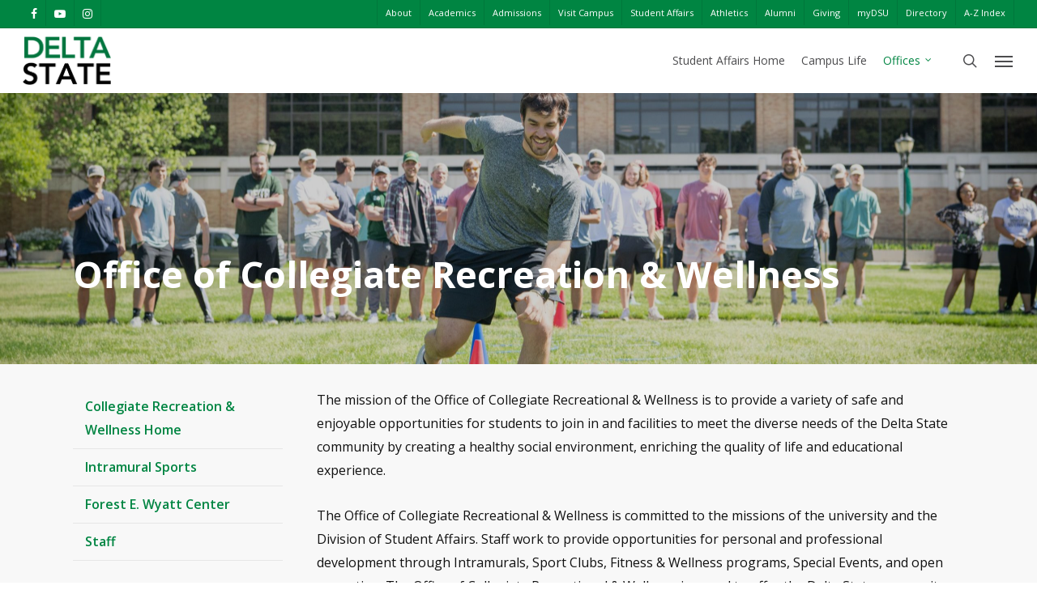

--- FILE ---
content_type: text/html; charset=UTF-8
request_url: https://www.deltastate.edu/students/recreation-wellness/
body_size: 15289
content:
<!doctype html>
<html lang="en-US" class="no-js">
<head>

<!-- 
Start of global snippet: Please do not remove
Place this snippet between the <head> and </head> tags on every page of your site.
-->
<!-- Global site tag (gtag.js) - Google Marketing Platform -->
<script async src="https://www.googletagmanager.com/gtag/js?id=DC-10164753"></script>
<script>
  window.dataLayer = window.dataLayer || [];
  function gtag(){dataLayer.push(arguments);}
  gtag('js', new Date());

  gtag('config', 'DC-10164753');
</script>
<!-- End of global snippet: Please do not remove -->

<!-- Google Tag Manager -->
<script>(function(w,d,s,l,i){w[l]=w[l]||[];w[l].push({'gtm.start':
new Date().getTime(),event:'gtm.js'});var f=d.getElementsByTagName(s)[0],
j=d.createElement(s),dl=l!='dataLayer'?'&l='+l:'';j.async=true;j.src=
'https://www.googletagmanager.com/gtm.js?id='+i+dl;f.parentNode.insertBefore(j,f);
})(window,document,'script','dataLayer','GTM-N673J7W');</script>
<!-- End Google Tag Manager -->

	<meta charset="UTF-8">
	<meta name="viewport" content="width=device-width, initial-scale=1, maximum-scale=1, user-scalable=0" /><link rel="shortcut icon" href="https://www.deltastate.edu/students/wp-content/uploads/sites/34/2025/06/Delta-State-Favicon.png" /><meta name='robots' content='index, follow, max-image-preview:large, max-snippet:-1, max-video-preview:-1' />

	<!-- This site is optimized with the Yoast SEO Premium plugin v26.8 (Yoast SEO v26.8) - https://yoast.com/product/yoast-seo-premium-wordpress/ -->
	<title>Office of Collegiate Recreation &amp; Wellness - Student Affairs</title>
	<link rel="canonical" href="https://www.deltastate.edu/students/recreation-wellness/" />
	<meta property="og:locale" content="en_US" />
	<meta property="og:type" content="article" />
	<meta property="og:title" content="Office of Collegiate Recreation &amp; Wellness" />
	<meta property="og:url" content="https://www.deltastate.edu/students/recreation-wellness/" />
	<meta property="og:site_name" content="Student Affairs" />
	<meta property="article:modified_time" content="2024-10-22T19:50:38+00:00" />
	<meta name="twitter:card" content="summary_large_image" />
	<script type="application/ld+json" class="yoast-schema-graph">{"@context":"https://schema.org","@graph":[{"@type":"WebPage","@id":"https://www.deltastate.edu/students/recreation-wellness/","url":"https://www.deltastate.edu/students/recreation-wellness/","name":"Office of Collegiate Recreation & Wellness - Student Affairs","isPartOf":{"@id":"https://www.deltastate.edu/students/#website"},"datePublished":"2022-05-17T13:57:19+00:00","dateModified":"2024-10-22T19:50:38+00:00","breadcrumb":{"@id":"https://www.deltastate.edu/students/recreation-wellness/#breadcrumb"},"inLanguage":"en-US","potentialAction":[{"@type":"ReadAction","target":["https://www.deltastate.edu/students/recreation-wellness/"]}]},{"@type":"BreadcrumbList","@id":"https://www.deltastate.edu/students/recreation-wellness/#breadcrumb","itemListElement":[{"@type":"ListItem","position":1,"name":"Home","item":"https://www.deltastate.edu/students/"},{"@type":"ListItem","position":2,"name":"Office of Collegiate Recreation &#038; Wellness"}]},{"@type":"WebSite","@id":"https://www.deltastate.edu/students/#website","url":"https://www.deltastate.edu/students/","name":"Student Affairs","description":"Just another Delta State University Sites site","potentialAction":[{"@type":"SearchAction","target":{"@type":"EntryPoint","urlTemplate":"https://www.deltastate.edu/students/?s={search_term_string}"},"query-input":{"@type":"PropertyValueSpecification","valueRequired":true,"valueName":"search_term_string"}}],"inLanguage":"en-US"}]}</script>
	<!-- / Yoast SEO Premium plugin. -->


<link rel='dns-prefetch' href='//fonts.googleapis.com' />
<link rel="alternate" type="application/rss+xml" title="Student Affairs &raquo; Feed" href="https://www.deltastate.edu/students/feed/" />
<link rel="alternate" title="oEmbed (JSON)" type="application/json+oembed" href="https://www.deltastate.edu/students/wp-json/oembed/1.0/embed?url=https%3A%2F%2Fwww.deltastate.edu%2Fstudents%2Frecreation-wellness%2F" />
<link rel="alternate" title="oEmbed (XML)" type="text/xml+oembed" href="https://www.deltastate.edu/students/wp-json/oembed/1.0/embed?url=https%3A%2F%2Fwww.deltastate.edu%2Fstudents%2Frecreation-wellness%2F&#038;format=xml" />
<style id='wp-img-auto-sizes-contain-inline-css' type='text/css'>
img:is([sizes=auto i],[sizes^="auto," i]){contain-intrinsic-size:3000px 1500px}
/*# sourceURL=wp-img-auto-sizes-contain-inline-css */
</style>
<style id='wp-emoji-styles-inline-css' type='text/css'>

	img.wp-smiley, img.emoji {
		display: inline !important;
		border: none !important;
		box-shadow: none !important;
		height: 1em !important;
		width: 1em !important;
		margin: 0 0.07em !important;
		vertical-align: -0.1em !important;
		background: none !important;
		padding: 0 !important;
	}
/*# sourceURL=wp-emoji-styles-inline-css */
</style>
<style id='wp-block-library-inline-css' type='text/css'>
:root{--wp-block-synced-color:#7a00df;--wp-block-synced-color--rgb:122,0,223;--wp-bound-block-color:var(--wp-block-synced-color);--wp-editor-canvas-background:#ddd;--wp-admin-theme-color:#007cba;--wp-admin-theme-color--rgb:0,124,186;--wp-admin-theme-color-darker-10:#006ba1;--wp-admin-theme-color-darker-10--rgb:0,107,160.5;--wp-admin-theme-color-darker-20:#005a87;--wp-admin-theme-color-darker-20--rgb:0,90,135;--wp-admin-border-width-focus:2px}@media (min-resolution:192dpi){:root{--wp-admin-border-width-focus:1.5px}}.wp-element-button{cursor:pointer}:root .has-very-light-gray-background-color{background-color:#eee}:root .has-very-dark-gray-background-color{background-color:#313131}:root .has-very-light-gray-color{color:#eee}:root .has-very-dark-gray-color{color:#313131}:root .has-vivid-green-cyan-to-vivid-cyan-blue-gradient-background{background:linear-gradient(135deg,#00d084,#0693e3)}:root .has-purple-crush-gradient-background{background:linear-gradient(135deg,#34e2e4,#4721fb 50%,#ab1dfe)}:root .has-hazy-dawn-gradient-background{background:linear-gradient(135deg,#faaca8,#dad0ec)}:root .has-subdued-olive-gradient-background{background:linear-gradient(135deg,#fafae1,#67a671)}:root .has-atomic-cream-gradient-background{background:linear-gradient(135deg,#fdd79a,#004a59)}:root .has-nightshade-gradient-background{background:linear-gradient(135deg,#330968,#31cdcf)}:root .has-midnight-gradient-background{background:linear-gradient(135deg,#020381,#2874fc)}:root{--wp--preset--font-size--normal:16px;--wp--preset--font-size--huge:42px}.has-regular-font-size{font-size:1em}.has-larger-font-size{font-size:2.625em}.has-normal-font-size{font-size:var(--wp--preset--font-size--normal)}.has-huge-font-size{font-size:var(--wp--preset--font-size--huge)}.has-text-align-center{text-align:center}.has-text-align-left{text-align:left}.has-text-align-right{text-align:right}.has-fit-text{white-space:nowrap!important}#end-resizable-editor-section{display:none}.aligncenter{clear:both}.items-justified-left{justify-content:flex-start}.items-justified-center{justify-content:center}.items-justified-right{justify-content:flex-end}.items-justified-space-between{justify-content:space-between}.screen-reader-text{border:0;clip-path:inset(50%);height:1px;margin:-1px;overflow:hidden;padding:0;position:absolute;width:1px;word-wrap:normal!important}.screen-reader-text:focus{background-color:#ddd;clip-path:none;color:#444;display:block;font-size:1em;height:auto;left:5px;line-height:normal;padding:15px 23px 14px;text-decoration:none;top:5px;width:auto;z-index:100000}html :where(.has-border-color){border-style:solid}html :where([style*=border-top-color]){border-top-style:solid}html :where([style*=border-right-color]){border-right-style:solid}html :where([style*=border-bottom-color]){border-bottom-style:solid}html :where([style*=border-left-color]){border-left-style:solid}html :where([style*=border-width]){border-style:solid}html :where([style*=border-top-width]){border-top-style:solid}html :where([style*=border-right-width]){border-right-style:solid}html :where([style*=border-bottom-width]){border-bottom-style:solid}html :where([style*=border-left-width]){border-left-style:solid}html :where(img[class*=wp-image-]){height:auto;max-width:100%}:where(figure){margin:0 0 1em}html :where(.is-position-sticky){--wp-admin--admin-bar--position-offset:var(--wp-admin--admin-bar--height,0px)}@media screen and (max-width:600px){html :where(.is-position-sticky){--wp-admin--admin-bar--position-offset:0px}}

/*# sourceURL=wp-block-library-inline-css */
</style><style id='global-styles-inline-css' type='text/css'>
:root{--wp--preset--aspect-ratio--square: 1;--wp--preset--aspect-ratio--4-3: 4/3;--wp--preset--aspect-ratio--3-4: 3/4;--wp--preset--aspect-ratio--3-2: 3/2;--wp--preset--aspect-ratio--2-3: 2/3;--wp--preset--aspect-ratio--16-9: 16/9;--wp--preset--aspect-ratio--9-16: 9/16;--wp--preset--color--black: #000000;--wp--preset--color--cyan-bluish-gray: #abb8c3;--wp--preset--color--white: #ffffff;--wp--preset--color--pale-pink: #f78da7;--wp--preset--color--vivid-red: #cf2e2e;--wp--preset--color--luminous-vivid-orange: #ff6900;--wp--preset--color--luminous-vivid-amber: #fcb900;--wp--preset--color--light-green-cyan: #7bdcb5;--wp--preset--color--vivid-green-cyan: #00d084;--wp--preset--color--pale-cyan-blue: #8ed1fc;--wp--preset--color--vivid-cyan-blue: #0693e3;--wp--preset--color--vivid-purple: #9b51e0;--wp--preset--gradient--vivid-cyan-blue-to-vivid-purple: linear-gradient(135deg,rgb(6,147,227) 0%,rgb(155,81,224) 100%);--wp--preset--gradient--light-green-cyan-to-vivid-green-cyan: linear-gradient(135deg,rgb(122,220,180) 0%,rgb(0,208,130) 100%);--wp--preset--gradient--luminous-vivid-amber-to-luminous-vivid-orange: linear-gradient(135deg,rgb(252,185,0) 0%,rgb(255,105,0) 100%);--wp--preset--gradient--luminous-vivid-orange-to-vivid-red: linear-gradient(135deg,rgb(255,105,0) 0%,rgb(207,46,46) 100%);--wp--preset--gradient--very-light-gray-to-cyan-bluish-gray: linear-gradient(135deg,rgb(238,238,238) 0%,rgb(169,184,195) 100%);--wp--preset--gradient--cool-to-warm-spectrum: linear-gradient(135deg,rgb(74,234,220) 0%,rgb(151,120,209) 20%,rgb(207,42,186) 40%,rgb(238,44,130) 60%,rgb(251,105,98) 80%,rgb(254,248,76) 100%);--wp--preset--gradient--blush-light-purple: linear-gradient(135deg,rgb(255,206,236) 0%,rgb(152,150,240) 100%);--wp--preset--gradient--blush-bordeaux: linear-gradient(135deg,rgb(254,205,165) 0%,rgb(254,45,45) 50%,rgb(107,0,62) 100%);--wp--preset--gradient--luminous-dusk: linear-gradient(135deg,rgb(255,203,112) 0%,rgb(199,81,192) 50%,rgb(65,88,208) 100%);--wp--preset--gradient--pale-ocean: linear-gradient(135deg,rgb(255,245,203) 0%,rgb(182,227,212) 50%,rgb(51,167,181) 100%);--wp--preset--gradient--electric-grass: linear-gradient(135deg,rgb(202,248,128) 0%,rgb(113,206,126) 100%);--wp--preset--gradient--midnight: linear-gradient(135deg,rgb(2,3,129) 0%,rgb(40,116,252) 100%);--wp--preset--font-size--small: 13px;--wp--preset--font-size--medium: 20px;--wp--preset--font-size--large: 36px;--wp--preset--font-size--x-large: 42px;--wp--preset--spacing--20: 0.44rem;--wp--preset--spacing--30: 0.67rem;--wp--preset--spacing--40: 1rem;--wp--preset--spacing--50: 1.5rem;--wp--preset--spacing--60: 2.25rem;--wp--preset--spacing--70: 3.38rem;--wp--preset--spacing--80: 5.06rem;--wp--preset--shadow--natural: 6px 6px 9px rgba(0, 0, 0, 0.2);--wp--preset--shadow--deep: 12px 12px 50px rgba(0, 0, 0, 0.4);--wp--preset--shadow--sharp: 6px 6px 0px rgba(0, 0, 0, 0.2);--wp--preset--shadow--outlined: 6px 6px 0px -3px rgb(255, 255, 255), 6px 6px rgb(0, 0, 0);--wp--preset--shadow--crisp: 6px 6px 0px rgb(0, 0, 0);}:where(.is-layout-flex){gap: 0.5em;}:where(.is-layout-grid){gap: 0.5em;}body .is-layout-flex{display: flex;}.is-layout-flex{flex-wrap: wrap;align-items: center;}.is-layout-flex > :is(*, div){margin: 0;}body .is-layout-grid{display: grid;}.is-layout-grid > :is(*, div){margin: 0;}:where(.wp-block-columns.is-layout-flex){gap: 2em;}:where(.wp-block-columns.is-layout-grid){gap: 2em;}:where(.wp-block-post-template.is-layout-flex){gap: 1.25em;}:where(.wp-block-post-template.is-layout-grid){gap: 1.25em;}.has-black-color{color: var(--wp--preset--color--black) !important;}.has-cyan-bluish-gray-color{color: var(--wp--preset--color--cyan-bluish-gray) !important;}.has-white-color{color: var(--wp--preset--color--white) !important;}.has-pale-pink-color{color: var(--wp--preset--color--pale-pink) !important;}.has-vivid-red-color{color: var(--wp--preset--color--vivid-red) !important;}.has-luminous-vivid-orange-color{color: var(--wp--preset--color--luminous-vivid-orange) !important;}.has-luminous-vivid-amber-color{color: var(--wp--preset--color--luminous-vivid-amber) !important;}.has-light-green-cyan-color{color: var(--wp--preset--color--light-green-cyan) !important;}.has-vivid-green-cyan-color{color: var(--wp--preset--color--vivid-green-cyan) !important;}.has-pale-cyan-blue-color{color: var(--wp--preset--color--pale-cyan-blue) !important;}.has-vivid-cyan-blue-color{color: var(--wp--preset--color--vivid-cyan-blue) !important;}.has-vivid-purple-color{color: var(--wp--preset--color--vivid-purple) !important;}.has-black-background-color{background-color: var(--wp--preset--color--black) !important;}.has-cyan-bluish-gray-background-color{background-color: var(--wp--preset--color--cyan-bluish-gray) !important;}.has-white-background-color{background-color: var(--wp--preset--color--white) !important;}.has-pale-pink-background-color{background-color: var(--wp--preset--color--pale-pink) !important;}.has-vivid-red-background-color{background-color: var(--wp--preset--color--vivid-red) !important;}.has-luminous-vivid-orange-background-color{background-color: var(--wp--preset--color--luminous-vivid-orange) !important;}.has-luminous-vivid-amber-background-color{background-color: var(--wp--preset--color--luminous-vivid-amber) !important;}.has-light-green-cyan-background-color{background-color: var(--wp--preset--color--light-green-cyan) !important;}.has-vivid-green-cyan-background-color{background-color: var(--wp--preset--color--vivid-green-cyan) !important;}.has-pale-cyan-blue-background-color{background-color: var(--wp--preset--color--pale-cyan-blue) !important;}.has-vivid-cyan-blue-background-color{background-color: var(--wp--preset--color--vivid-cyan-blue) !important;}.has-vivid-purple-background-color{background-color: var(--wp--preset--color--vivid-purple) !important;}.has-black-border-color{border-color: var(--wp--preset--color--black) !important;}.has-cyan-bluish-gray-border-color{border-color: var(--wp--preset--color--cyan-bluish-gray) !important;}.has-white-border-color{border-color: var(--wp--preset--color--white) !important;}.has-pale-pink-border-color{border-color: var(--wp--preset--color--pale-pink) !important;}.has-vivid-red-border-color{border-color: var(--wp--preset--color--vivid-red) !important;}.has-luminous-vivid-orange-border-color{border-color: var(--wp--preset--color--luminous-vivid-orange) !important;}.has-luminous-vivid-amber-border-color{border-color: var(--wp--preset--color--luminous-vivid-amber) !important;}.has-light-green-cyan-border-color{border-color: var(--wp--preset--color--light-green-cyan) !important;}.has-vivid-green-cyan-border-color{border-color: var(--wp--preset--color--vivid-green-cyan) !important;}.has-pale-cyan-blue-border-color{border-color: var(--wp--preset--color--pale-cyan-blue) !important;}.has-vivid-cyan-blue-border-color{border-color: var(--wp--preset--color--vivid-cyan-blue) !important;}.has-vivid-purple-border-color{border-color: var(--wp--preset--color--vivid-purple) !important;}.has-vivid-cyan-blue-to-vivid-purple-gradient-background{background: var(--wp--preset--gradient--vivid-cyan-blue-to-vivid-purple) !important;}.has-light-green-cyan-to-vivid-green-cyan-gradient-background{background: var(--wp--preset--gradient--light-green-cyan-to-vivid-green-cyan) !important;}.has-luminous-vivid-amber-to-luminous-vivid-orange-gradient-background{background: var(--wp--preset--gradient--luminous-vivid-amber-to-luminous-vivid-orange) !important;}.has-luminous-vivid-orange-to-vivid-red-gradient-background{background: var(--wp--preset--gradient--luminous-vivid-orange-to-vivid-red) !important;}.has-very-light-gray-to-cyan-bluish-gray-gradient-background{background: var(--wp--preset--gradient--very-light-gray-to-cyan-bluish-gray) !important;}.has-cool-to-warm-spectrum-gradient-background{background: var(--wp--preset--gradient--cool-to-warm-spectrum) !important;}.has-blush-light-purple-gradient-background{background: var(--wp--preset--gradient--blush-light-purple) !important;}.has-blush-bordeaux-gradient-background{background: var(--wp--preset--gradient--blush-bordeaux) !important;}.has-luminous-dusk-gradient-background{background: var(--wp--preset--gradient--luminous-dusk) !important;}.has-pale-ocean-gradient-background{background: var(--wp--preset--gradient--pale-ocean) !important;}.has-electric-grass-gradient-background{background: var(--wp--preset--gradient--electric-grass) !important;}.has-midnight-gradient-background{background: var(--wp--preset--gradient--midnight) !important;}.has-small-font-size{font-size: var(--wp--preset--font-size--small) !important;}.has-medium-font-size{font-size: var(--wp--preset--font-size--medium) !important;}.has-large-font-size{font-size: var(--wp--preset--font-size--large) !important;}.has-x-large-font-size{font-size: var(--wp--preset--font-size--x-large) !important;}
/*# sourceURL=global-styles-inline-css */
</style>

<style id='classic-theme-styles-inline-css' type='text/css'>
/*! This file is auto-generated */
.wp-block-button__link{color:#fff;background-color:#32373c;border-radius:9999px;box-shadow:none;text-decoration:none;padding:calc(.667em + 2px) calc(1.333em + 2px);font-size:1.125em}.wp-block-file__button{background:#32373c;color:#fff;text-decoration:none}
/*# sourceURL=/wp-includes/css/classic-themes.min.css */
</style>
<link rel='stylesheet' id='nectar-slider-css' href='https://www.deltastate.edu/students/wp-content/plugins/salient-nectar-slider/css/nectar-slider.css?ver=1.7' type='text/css' media='all' />
<link rel='stylesheet' id='salient-social-css' href='https://www.deltastate.edu/students/wp-content/plugins/salient-social/css/style.css?ver=1.2' type='text/css' media='all' />
<style id='salient-social-inline-css' type='text/css'>

  .sharing-default-minimal .nectar-love.loved,
  body .nectar-social[data-color-override="override"].fixed > a:before, 
  body .nectar-social[data-color-override="override"].fixed .nectar-social-inner a,
  .sharing-default-minimal .nectar-social[data-color-override="override"] .nectar-social-inner a:hover {
    background-color: #008542;
  }
  .nectar-social.hover .nectar-love.loved,
  .nectar-social.hover > .nectar-love-button a:hover,
  .nectar-social[data-color-override="override"].hover > div a:hover,
  #single-below-header .nectar-social[data-color-override="override"].hover > div a:hover,
  .nectar-social[data-color-override="override"].hover .share-btn:hover,
  .sharing-default-minimal .nectar-social[data-color-override="override"] .nectar-social-inner a {
    border-color: #008542;
  }
  #single-below-header .nectar-social.hover .nectar-love.loved i,
  #single-below-header .nectar-social.hover[data-color-override="override"] a:hover,
  #single-below-header .nectar-social.hover[data-color-override="override"] a:hover i,
  #single-below-header .nectar-social.hover .nectar-love-button a:hover i,
  .nectar-love:hover i,
  .hover .nectar-love:hover .total_loves,
  .nectar-love.loved i,
  .nectar-social.hover .nectar-love.loved .total_loves,
  .nectar-social.hover .share-btn:hover, 
  .nectar-social[data-color-override="override"].hover .nectar-social-inner a:hover,
  .nectar-social[data-color-override="override"].hover > div:hover span,
  .sharing-default-minimal .nectar-social[data-color-override="override"] .nectar-social-inner a:not(:hover) i,
  .sharing-default-minimal .nectar-social[data-color-override="override"] .nectar-social-inner a:not(:hover) {
    color: #008542;
  }
/*# sourceURL=salient-social-inline-css */
</style>
<link rel='stylesheet' id='font-awesome-css' href='https://www.deltastate.edu/students/wp-content/themes/Salient%2013%20-%20General%20Pages%20Child/css/font-awesome-legacy.min.css?ver=4.7.1' type='text/css' media='all' />
<link rel='stylesheet' id='salient-grid-system-css' href='https://www.deltastate.edu/students/wp-content/themes/Salient%2013%20-%20General%20Pages%20Child/css/grid-system.css?ver=13.0.5' type='text/css' media='all' />
<link rel='stylesheet' id='main-styles-css' href='https://www.deltastate.edu/students/wp-content/themes/Salient%2013%20-%20General%20Pages%20Child/css/style.css?ver=13.0.5' type='text/css' media='all' />
<link rel='stylesheet' id='nectar-header-secondary-nav-css' href='https://www.deltastate.edu/students/wp-content/themes/Salient%2013%20-%20General%20Pages%20Child/css/header/header-secondary-nav.css?ver=13.0.5' type='text/css' media='all' />
<link rel='stylesheet' id='nectar_default_font_open_sans-css' href='https://fonts.googleapis.com/css?family=Open+Sans%3A300%2C400%2C600%2C700&#038;subset=latin%2Clatin-ext' type='text/css' media='all' />
<link rel='stylesheet' id='responsive-css' href='https://www.deltastate.edu/students/wp-content/themes/Salient%2013%20-%20General%20Pages%20Child/css/responsive.css?ver=13.0.5' type='text/css' media='all' />
<link rel='stylesheet' id='skin-original-css' href='https://www.deltastate.edu/students/wp-content/themes/Salient%2013%20-%20General%20Pages%20Child/css/skin-original.css?ver=13.0.5' type='text/css' media='all' />
<link rel='stylesheet' id='salient-wp-menu-dynamic-css' href='https://www.deltastate.edu/students/wp-content/uploads/sites/34/salient/menu-dynamic.css?ver=68282' type='text/css' media='all' />
<link rel='stylesheet' id='wp-pagenavi-css' href='https://www.deltastate.edu/students/wp-content/plugins/wp-pagenavi/pagenavi-css.css?ver=2.70' type='text/css' media='all' />
<link rel='stylesheet' id='js_composer_front-css' href='https://www.deltastate.edu/students/wp-content/plugins/js_composer_salient/assets/css/js_composer.min.css?ver=6.6.0' type='text/css' media='all' />
<link rel='stylesheet' id='dynamic-css-css' href='https://www.deltastate.edu/students/wp-content/themes/Salient%2013%20-%20General%20Pages%20Child/css/salient-dynamic-styles-multi-id-34.css?ver=58663' type='text/css' media='all' />
<style id='dynamic-css-inline-css' type='text/css'>
@media only screen and (min-width:1000px){body #ajax-content-wrap.no-scroll{min-height:calc(100vh - 114px);height:calc(100vh - 114px)!important;}}@media only screen and (min-width:1000px){#page-header-wrap.fullscreen-header,#page-header-wrap.fullscreen-header #page-header-bg,html:not(.nectar-box-roll-loaded) .nectar-box-roll > #page-header-bg.fullscreen-header,.nectar_fullscreen_zoom_recent_projects,#nectar_fullscreen_rows:not(.afterLoaded) > div{height:calc(100vh - 113px);}.wpb_row.vc_row-o-full-height.top-level,.wpb_row.vc_row-o-full-height.top-level > .col.span_12{min-height:calc(100vh - 113px);}html:not(.nectar-box-roll-loaded) .nectar-box-roll > #page-header-bg.fullscreen-header{top:114px;}.nectar-slider-wrap[data-fullscreen="true"]:not(.loaded),.nectar-slider-wrap[data-fullscreen="true"]:not(.loaded) .swiper-container{height:calc(100vh - 112px)!important;}.admin-bar .nectar-slider-wrap[data-fullscreen="true"]:not(.loaded),.admin-bar .nectar-slider-wrap[data-fullscreen="true"]:not(.loaded) .swiper-container{height:calc(100vh - 112px - 32px)!important;}}.screen-reader-text,.nectar-skip-to-content:not(:focus){border:0;clip:rect(1px,1px,1px,1px);clip-path:inset(50%);height:1px;margin:-1px;overflow:hidden;padding:0;position:absolute!important;width:1px;word-wrap:normal!important;}
.swiper-slide .slide-bg-wrap .slide-bg-overlay {
    opacity: 0.2;
}

.swiper-slide .content h1 {
    font-weight: 700;
}

#call-to-action span {
    font-size: 34px;
}

.open-quote {
    color: #d8d8d8 !important;
}
.nectar_single_testimonial[data-style="bold"] p {
    font-size: 30px;
    line-height: initial;
}

body .testimonial_slider blockquote span, .nectar_single_testimonial span {
    font-weight: 400;
}

body .testimonial_slider blockquote span, .nectar_single_testimonial span {
    font-weight: 400;
}

.link_text, table a, p a, ul li a, h1 a, h2 a, h3 a, h4 a, h5 a, h6 a {
    text-decoration: underline;
}

.nectar-cta, .link_text, ul .wpb_tabs_nav li, .page-submenu li a, .tabbed ul li a, #social a, .widget_nav_menu ul li a, h1 a:hover, h2 a:hover, h3 a:hover, h4 a:hover, h5 a:hover, h6 a:hover, table a:hover, p a:hover, li a:hover, ul a:hover {
    text-decoration: none;
}

.swiper-slide .button a:hover {
    background-color: #ffffff !important;
    color: #008542;
    opacity: 1;
}

.icon-3x[class^="icon-"].accent-color:not(.alt-style) {
    text-decoration: none;
    margin-bottom: 0;
}

.nectar-button:hover, .full-width-section .light .nectar-button:hover, .nectar-button[data-color-override="false"].regular-button:hover {
    opacity: 1;
    background-color: #333F48 !important;
}

body:not([data-button-style*="shadow"]) .swiper-slide .button a:after {
    background-color: #ffffff;
}

p span a {
    text-decoration: none;
}

.nectar-button[data-color-override="false"].regular-button a:hover {
    color: #111111;
}

#sidebar .widget_nav_menu li a {
    padding-left: 15px !important;
    font-weight: 600;
}

#sidebar .widget_nav_menu ul li a:hover {
    background-color: #008040;
    color: #ffffff;
    padding-left: 15px;
}

.toggle h3 a {
    text-decoration: none;
}

.toggle h3 a:hover {
    background-color: #333F48;
    color: #ffffff;
}
/*# sourceURL=dynamic-css-inline-css */
</style>
<link rel='stylesheet' id='redux-google-fonts-salient_redux-css' href='https://fonts.googleapis.com/css?family=Open+Sans%3A600&#038;ver=1748983582' type='text/css' media='all' />
<script type="text/javascript" src="https://www.deltastate.edu/students/wp-includes/js/jquery/jquery.min.js?ver=3.7.1" id="jquery-core-js"></script>
<script type="text/javascript" src="https://www.deltastate.edu/students/wp-includes/js/jquery/jquery-migrate.min.js?ver=3.4.1" id="jquery-migrate-js"></script>
<script type="text/javascript" src="https://www.deltastate.edu/students/wp-content/plugins/gravity-forms-reset-button/gravity-forms-reset-button.js?ver=1.0" id="_gf_add_reset-js"></script>
<link rel="https://api.w.org/" href="https://www.deltastate.edu/students/wp-json/" /><link rel="alternate" title="JSON" type="application/json" href="https://www.deltastate.edu/students/wp-json/wp/v2/pages/10059" /><link rel="EditURI" type="application/rsd+xml" title="RSD" href="https://www.deltastate.edu/students/xmlrpc.php?rsd" />
<link rel='shortlink' href='https://www.deltastate.edu/students/?p=10059' />
<script type="text/javascript"> var root = document.getElementsByTagName( "html" )[0]; root.setAttribute( "class", "js" ); </script><script type="text/javascript">
	var gaJsHost = (("https:" == document.location.protocol) ? "https://ssl." : "http://www.");
	document.write(unescape("%3Cscript src='" + gaJsHost + "google-analytics.com/ga.js' type='text/javascript'%3E%3C/script%3E"));
</script>
<script type="text/javascript">
	var pageTracker = _gat._getTracker("UA-2202474-1");
	pageTracker._initData();
	pageTracker._trackPageview();
</script><meta name="generator" content="Powered by WPBakery Page Builder - drag and drop page builder for WordPress."/>
<noscript><style> .wpb_animate_when_almost_visible { opacity: 1; }</style></noscript>

<link rel='stylesheet' id='magnific-css' href='https://www.deltastate.edu/students/wp-content/themes/Salient%2013%20-%20General%20Pages%20Child/css/plugins/magnific.css?ver=8.6.0' type='text/css' media='all' />
<link rel='stylesheet' id='nectar-ocm-core-css' href='https://www.deltastate.edu/students/wp-content/themes/Salient%2013%20-%20General%20Pages%20Child/css/off-canvas/core.css?ver=13.0.5' type='text/css' media='all' />
</head><body class="wp-singular page-template page-template-page-left-sidebar page-template-page-left-sidebar-php page page-id-10059 page-parent wp-theme-Salient13-GeneralPagesChild original wpb-js-composer js-comp-ver-6.6.0 vc_responsive" data-footer-reveal="false" data-footer-reveal-shadow="none" data-header-format="default" data-body-border="off" data-boxed-style="" data-header-breakpoint="1000" data-dropdown-style="minimal" data-cae="linear" data-cad="650" data-megamenu-width="contained" data-aie="none" data-ls="magnific" data-apte="standard" data-hhun="0" data-fancy-form-rcs="default" data-form-style="default" data-form-submit="regular" data-is="minimal" data-button-style="default" data-user-account-button="false" data-flex-cols="true" data-col-gap="default" data-header-inherit-rc="false" data-header-search="true" data-animated-anchors="true" data-ajax-transitions="false" data-full-width-header="true" data-slide-out-widget-area="true" data-slide-out-widget-area-style="slide-out-from-right" data-user-set-ocm="1" data-loading-animation="none" data-bg-header="true" data-responsive="1" data-ext-responsive="true" data-ext-padding="90" data-header-resize="0" data-header-color="custom" data-transparent-header="false" data-cart="false" data-remove-m-parallax="" data-remove-m-video-bgs="" data-m-animate="0" data-force-header-trans-color="light" data-smooth-scrolling="0" data-permanent-transparent="false" >
	
	<script type="text/javascript">
	 (function(window, document) {

		 if(navigator.userAgent.match(/(Android|iPod|iPhone|iPad|BlackBerry|IEMobile|Opera Mini)/)) {
			 document.body.className += " using-mobile-browser ";
		 }

		 if( !("ontouchstart" in window) ) {

			 var body = document.querySelector("body");
			 var winW = window.innerWidth;
			 var bodyW = body.clientWidth;

			 if (winW > bodyW + 4) {
				 body.setAttribute("style", "--scroll-bar-w: " + (winW - bodyW - 4) + "px");
			 } else {
				 body.setAttribute("style", "--scroll-bar-w: 0px");
			 }
		 }

	 })(window, document);
   </script><a href="#ajax-content-wrap" class="nectar-skip-to-content">Skip to main content</a>	
	<div id="header-space"  data-header-mobile-fixed='1'></div> 
	
		<div id="header-outer" data-has-menu="true" data-has-buttons="yes" data-header-button_style="default" data-using-pr-menu="false" data-mobile-fixed="1" data-ptnm="1" data-lhe="default" data-user-set-bg="#ffffff" data-format="default" data-permanent-transparent="false" data-megamenu-rt="0" data-remove-fixed="0" data-header-resize="0" data-cart="false" data-transparency-option="0" data-box-shadow="large" data-shrink-num="6" data-using-secondary="1" data-using-logo="1" data-logo-height="60" data-m-logo-height="50" data-padding="10" data-full-width="true" data-condense="false" >
			
	<div id="header-secondary-outer" class="default" data-mobile="default" data-remove-fixed="0" data-lhe="default" data-secondary-text="false" data-full-width="true" data-mobile-fixed="1" data-permanent-transparent="false" >
		<div class="container">
			<nav>
				<ul id="social"><li><a target="_blank" href="https://www.facebook.com/deltastateuniversity"><span class="screen-reader-text">facebook</span><i class="fa fa-facebook" aria-hidden="true"></i> </a></li><li><a target="_blank" href="https://www.youtube.com/user/dsucommark"><span class="screen-reader-text">youtube</span><i class="fa fa-youtube-play" aria-hidden="true"></i> </a></li><li><a target="_blank" href="https://instagram.com/deltastateuniversity/"><span class="screen-reader-text">instagram</span><i class="fa fa-instagram" aria-hidden="true"></i> </a></li></ul>					<ul class="sf-menu">
						<li id="menu-item-16" class="menu-item menu-item-type-custom menu-item-object-custom nectar-regular-menu-item menu-item-16"><a href="https://www.deltastate.edu/about-dsu/"><span class="menu-title-text">About</span></a></li>
<li id="menu-item-17" class="menu-item menu-item-type-custom menu-item-object-custom nectar-regular-menu-item menu-item-17"><a href="https://www.deltastate.edu/academics/"><span class="menu-title-text">Academics</span></a></li>
<li id="menu-item-18" class="menu-item menu-item-type-custom menu-item-object-custom nectar-regular-menu-item menu-item-18"><a href="https://www.deltastate.edu/admissions/"><span class="menu-title-text">Admissions</span></a></li>
<li id="menu-item-4933" class="menu-item menu-item-type-custom menu-item-object-custom nectar-regular-menu-item menu-item-4933"><a href="https://www.deltastate.edu/admissions/visit-campus/"><span class="menu-title-text">Visit Campus</span></a></li>
<li id="menu-item-19" class="menu-item menu-item-type-custom menu-item-object-custom menu-item-home nectar-regular-menu-item menu-item-19"><a href="https://www.deltastate.edu/students/"><span class="menu-title-text">Student Affairs</span></a></li>
<li id="menu-item-20" class="menu-item menu-item-type-custom menu-item-object-custom nectar-regular-menu-item menu-item-20"><a target="_blank" href="https://www.gostatesmen.com"><span class="menu-title-text">Athletics</span></a></li>
<li id="menu-item-21" class="menu-item menu-item-type-custom menu-item-object-custom nectar-regular-menu-item menu-item-21"><a target="_blank" href="https://www.deltastate.edu/alumni/"><span class="menu-title-text">Alumni</span></a></li>
<li id="menu-item-4655" class="menu-item menu-item-type-custom menu-item-object-custom nectar-regular-menu-item menu-item-4655"><a target="_blank" href="https://www.deltastate.edu/giving/"><span class="menu-title-text">Giving</span></a></li>
<li id="menu-item-22" class="menu-item menu-item-type-custom menu-item-object-custom nectar-regular-menu-item menu-item-22"><a href="https://www.deltastate.edu/mydsu/"><span class="menu-title-text">myDSU</span></a></li>
<li id="menu-item-52" class="menu-item menu-item-type-custom menu-item-object-custom nectar-regular-menu-item menu-item-52"><a href="https://www.deltastate.edu/contacts/"><span class="menu-title-text">Directory</span></a></li>
<li id="menu-item-53" class="menu-item menu-item-type-custom menu-item-object-custom nectar-regular-menu-item menu-item-53"><a href="https://www.deltastate.edu/a-z-site-index/"><span class="menu-title-text">A-Z Index</span></a></li>
					</ul>
									
			</nav>
		</div>
	</div>
	

<div id="search-outer" class="nectar">
	<div id="search">
		<div class="container">
			 <div id="search-box">
				 <div class="inner-wrap">
					 <div class="col span_12">
						  <form role="search" action="https://www.deltastate.edu/students/" method="GET">
															<input type="text" name="s"  value="Start Typing..." aria-label="Search" data-placeholder="Start Typing..." />
							
						
												</form>
					</div><!--/span_12-->
				</div><!--/inner-wrap-->
			 </div><!--/search-box-->
			 <div id="close"><a href="#"><span class="screen-reader-text">Close Search</span>
				<span class="icon-salient-x" aria-hidden="true"></span>				 </a></div>
		 </div><!--/container-->
	</div><!--/search-->
</div><!--/search-outer-->

<header id="top">
	<div class="container">
		<div class="row">
			<div class="col span_3">
								<a id="logo" href="https://www.deltastate.edu" data-supplied-ml-starting-dark="false" data-supplied-ml-starting="false" data-supplied-ml="false" >
					<img class="stnd skip-lazy dark-version" width="887" height="490" alt="Student Affairs" src="https://www.deltastate.edu/students/wp-content/uploads/sites/34/2025/06/DSU-logo-mark-only.png"  />				</a>
							</div><!--/span_3-->

			<div class="col span_9 col_last">
									<a class="mobile-search" href="#searchbox"><span class="nectar-icon icon-salient-search" aria-hidden="true"></span><span class="screen-reader-text">search</span></a>
																		<div class="slide-out-widget-area-toggle mobile-icon slide-out-from-right" data-custom-color="false" data-icon-animation="simple-transform">
						<div> <a href="#sidewidgetarea" aria-label="Navigation Menu" aria-expanded="false" class="closed">
							<span class="screen-reader-text">Menu</span><span aria-hidden="true"> <i class="lines-button x2"> <i class="lines"></i> </i> </span>
						</a></div>
					</div>
				
									<nav>
													<ul class="sf-menu">
								<li id="menu-item-4154" class="menu-item menu-item-type-post_type menu-item-object-page menu-item-home nectar-regular-menu-item menu-item-4154"><a href="https://www.deltastate.edu/students/"><span class="menu-title-text">Student Affairs Home</span></a></li>
<li id="menu-item-15486" class="menu-item menu-item-type-custom menu-item-object-custom nectar-regular-menu-item menu-item-15486"><a href="https://www.deltastate.edu/campus-life/"><span class="menu-title-text">Campus Life</span></a></li>
<li id="menu-item-6606" class="menu-item menu-item-type-custom menu-item-object-custom current-menu-ancestor current-menu-parent menu-item-has-children nectar-regular-menu-item sf-with-ul menu-item-6606"><a href="#"><span class="menu-title-text">Offices</span><span class="sf-sub-indicator"><i class="fa fa-angle-down icon-in-menu" aria-hidden="true"></i></span></a>
<ul class="sub-menu">
	<li id="menu-item-10173" class="menu-item menu-item-type-post_type menu-item-object-page current-menu-item page_item page-item-10059 current_page_item nectar-regular-menu-item menu-item-10173"><a href="https://www.deltastate.edu/students/recreation-wellness/" aria-current="page"><span class="menu-title-text">Collegiate Recreation &#038; Wellness</span></a></li>
	<li id="menu-item-16084" class="menu-item menu-item-type-post_type menu-item-object-page nectar-regular-menu-item menu-item-16084"><a href="https://www.deltastate.edu/students/engagement-advocacy/"><span class="menu-title-text">Engagement and Advocacy</span></a></li>
	<li id="menu-item-15326" class="menu-item menu-item-type-custom menu-item-object-custom nectar-regular-menu-item menu-item-15326"><a href="https://www.deltastate.edu/financial-aid/"><span class="menu-title-text">Financial Aid</span></a></li>
	<li id="menu-item-10509" class="menu-item menu-item-type-post_type menu-item-object-page nectar-regular-menu-item menu-item-10509"><a href="https://www.deltastate.edu/students/health-counseling-services/"><span class="menu-title-text">Health and Counseling Services</span></a></li>
	<li id="menu-item-16112" class="menu-item menu-item-type-post_type menu-item-object-page nectar-regular-menu-item menu-item-16112"><a href="https://www.deltastate.edu/students/music-ensembles/"><span class="menu-title-text">Music Ensembles</span></a></li>
	<li id="menu-item-1407" class="menu-item menu-item-type-post_type menu-item-object-page nectar-regular-menu-item menu-item-1407"><a href="https://www.deltastate.edu/students/police/"><span class="menu-title-text">University Police Department</span></a></li>
</ul>
</li>
							</ul>
													<ul class="buttons sf-menu" data-user-set-ocm="1">

								<li id="search-btn"><div><a href="#searchbox"><span class="icon-salient-search" aria-hidden="true"></span><span class="screen-reader-text">search</span></a></div> </li><li class="slide-out-widget-area-toggle" data-icon-animation="simple-transform" data-custom-color="false"><div> <a href="#sidewidgetarea" aria-label="Navigation Menu" aria-expanded="false" class="closed"> <span class="screen-reader-text">Menu</span><span aria-hidden="true"> <i class="lines-button x2"> <i class="lines"></i> </i> </span> </a> </div></li>
							</ul>
						
					</nav>

					
				</div><!--/span_9-->

				
			</div><!--/row-->
					</div><!--/container-->
	</header>		
	</div>
		<div id="ajax-content-wrap">

<div class="container-wrap">

    <div class="container main-content">

		
		<div id="fws_697226fbdfd0d"  data-column-margin="default" data-midnight="dark"  class="wpb_row vc_row-fluid vc_row top-level full-width-ns  "  style="padding-top: 0px; padding-bottom: 0px; "><div class="row-bg-wrap" data-bg-animation="none" data-bg-overlay="false"><div class="inner-wrap"><div class="row-bg"  style=""></div></div></div><div class="row_col_wrap_12 col span_12 dark left">
	<div  class="vc_col-sm-12 wpb_column column_container vc_column_container col no-extra-padding inherit_tablet inherit_phone "  data-padding-pos="all" data-has-bg-color="false" data-bg-color="" data-bg-opacity="1" data-animation="" data-delay="0" >
		<div class="vc_column-inner" >
			<div class="wpb_wrapper">
				<style type="text/css">#nectar-slider-instance-1, #nectar-slider-instance-1 .swiper-container { min-height: 300px; } #nectar-slider-instance-1, #nectar-slider-instance-1 .swiper-container { height: calc( 420 * 100vw / 1600 ); } </style><div data-midnight="nectar-slider" class="parallax_slider_outer "><div  data-transition="slide" data-overall_style="classic" data-flexible-height="true" data-animate-in-effect="none" data-fullscreen="false" data-button-sizing="regular" data-button-styling="btn_with_count" data-autorotate="" data-parallax="true" data-parallax-disable-mobile="" data-caption-trans="fade_in_from_bottom" data-parallax-style="bg_only" data-bg-animation="none" data-full-width="true" class="nectar-slider-wrap " id="nectar-slider-instance-1"><div class="swiper-container"  data-tho="auto" data-tco="auto" data-pho="auto" data-pco="auto" data-loop="false" data-height="420" data-min-height="300" data-arrows="false" data-bullets="false" data-bullet_style="see_through" data-bullet_position="bottom" data-desktop-swipe="false" data-settings=""> <div class="swiper-wrapper"><div class="swiper-slide" data-desktop-content-width="auto" data-tablet-content-width="auto" data-bg-alignment="center" data-color-scheme="light" data-x-pos="left" data-y-pos="bottom" ><div class="slide-bg-wrap"><div class="image-bg" style="background-image: url(https://www.deltastate.edu/student-affairs/wp-content/uploads/sites/34/2022/05/Intralmurals-Photos-8-scaled-e1652796703606.jpg);"> &nbsp; </div><div class="slide-bg-overlay" style="background-color: #0a0a0a;"> &nbsp; </div></div><div class="container">
						<div class="content"><h1>Office of Collegiate Recreation &amp; Wellness</h1></div>
								</div><!--/container--><div class="video-texture "> <span class="ie-fix"></span> </div></div> <!--/swiper-slide--></div><div class="nectar-slider-loading "> <span class="loading-icon none">   </span> </div> </div> 
					
					</div></div>
			</div> 
		</div>
	</div> 
</div></div>


        <div class="row">


            <div class="post-area col span_9 col_last">
				
		<div id="fws_697226fbe205f"  data-column-margin="default" data-midnight="dark"  class="wpb_row vc_row-fluid vc_row  "  style="padding-top: 0px; padding-bottom: 0px; "><div class="row-bg-wrap" data-bg-animation="none" data-bg-overlay="false"><div class="inner-wrap"><div class="row-bg"  style=""></div></div></div><div class="row_col_wrap_12 col span_12 dark left">
	<div  class="vc_col-sm-12 wpb_column column_container vc_column_container col no-extra-padding inherit_tablet inherit_phone "  data-padding-pos="all" data-has-bg-color="false" data-bg-color="" data-bg-opacity="1" data-animation="" data-delay="0" >
		<div class="vc_column-inner" >
			<div class="wpb_wrapper">
				
<div class="wpb_text_column wpb_content_element " >
	<div class="wpb_wrapper">
		<p>The mission of the Office of Collegiate Recreational &amp; Wellness is to provide a variety of safe and enjoyable opportunities for students to join in and facilities to meet the diverse needs of the Delta State community by creating a healthy social environment, enriching the quality of life and educational experience.</p>
<p>The Office of Collegiate Recreational &amp; Wellness is committed to the missions of the university and the Division of Student Affairs. Staff work to provide opportunities for personal and professional development through Intramurals, Sport Clubs, Fitness &amp; Wellness programs, Special Events, and open recreation. The Office of Collegiate Recreational &amp; Wellness is proud to offer the Delta State community a wide range of activities and programs to enhance physical fitness, learn new skills, engage in friendly sports competition, expand comfort level, relieve stress, and to simply have fun!</p>
	</div>
</div>




			</div> 
		</div>
	</div> 
</div></div>

            </div><!--/span_9-->

            <div id="sidebar" class="col span_3 left-sidebar">
				<div id="nav_menu-20" class="widget widget_nav_menu"><div class="menu-collegiate-recreation-wellness-container"><ul id="menu-collegiate-recreation-wellness" class="menu"><li id="menu-item-10169" class="menu-item menu-item-type-post_type menu-item-object-page current-menu-item page_item page-item-10059 current_page_item menu-item-10169"><a href="https://www.deltastate.edu/students/recreation-wellness/" aria-current="page">Collegiate Recreation &#038; Wellness Home</a></li>
<li id="menu-item-10170" class="menu-item menu-item-type-post_type menu-item-object-page menu-item-10170"><a href="https://www.deltastate.edu/students/recreation-wellness/intramurals/">Intramural Sports</a></li>
<li id="menu-item-10183" class="menu-item menu-item-type-post_type menu-item-object-page menu-item-10183"><a href="https://www.deltastate.edu/students/recreation-wellness/forest-e-wyatt-center/">Forest E. Wyatt Center</a></li>
<li id="menu-item-10741" class="menu-item menu-item-type-post_type menu-item-object-page menu-item-10741"><a href="https://www.deltastate.edu/students/recreation-wellness/staff/">Staff</a></li>
</ul></div></div>            </div><!--/span_9-->

        </div><!--/row-->

    </div><!--/container-->

</div><!--/container-wrap-->


<div id="footer-outer" data-midnight="light" data-cols="2" data-custom-color="true" data-disable-copyright="true" data-matching-section-color="false" data-copyright-line="false" data-using-bg-img="false" data-bg-img-overlay="0.8" data-full-width="false" data-using-widget-area="true" data-link-hover="default">
	
		
	<div id="footer-widgets" data-has-widgets="true" data-cols="2">
		
		<div class="container">
			
						
			<div class="row">
				
								
				<div class="col span_6">
					<div id="custom_html-5" class="widget_text widget widget_custom_html"><div class="textwidget custom-html-widget">© <script language="javascript" type="text/javascript">
var today = new Date()
var year = today.getFullYear()
document.write(year)
</script> Delta State University | All Rights Reserved<br>
Highway 8 West, Cleveland, MS 38733</div></div><div id="text-5" class="widget widget_text">			<div class="textwidget"><p>
			<span style="font-size:18px;"><strong>1.800.GO.TO.DSU</strong></span></p></div>
		</div>					</div>
					
											
						<div class="col span_6">
							<div id="text-3" class="widget widget_text">			<div class="textwidget"><p style="text-align: right;"><a href="https://www.deltastate.edu/admissions/visit-campus/" target="_blank">Visit Campus</a> | <a href="https://www.deltastate.edu/about-dsu/campus-map/">Campus Map</a> | <a href="https://www.deltastate.edu/visitor-information/" target="_blank">Visitor Information</a> | <a href="https://www.deltastate.edu/giving/" target="_blank">Give to Delta State</a> | <a href="https://www.deltastate.edu/policies/">University Policies</a> | <a href="https://www.mississippi.edu/news/legislative-updates" target="_blank">Legislative Updates</a> | <a href="http://www.dsu.ethicspoint.com/" target="_blank">Ethics Line</a> | <a href="https://www.deltastate.edu/titleix">Title IX</a> | <a href="/about-dsu/contact-delta-state-university/" target="_blank">Contact Us</a></p>
<p><a href="https://www.mississippi.edu/accountability-transparency" target="_blank"><img class=" size-thumbnail wp-image-303 alignright" src="https://www.deltastate.edu/wp-content/uploads/2025/10/ms-spending-transparency-alt-60.png" alt="Mississippi Public Universities Transparency Logo" width="150" height="64" /></a></p>
</div>
		</div>								
							</div>
							
												
						
													
															
							</div>
													</div><!--/container-->
					</div><!--/footer-widgets-->
					
						
</div><!--/footer-outer-->


	<div id="slide-out-widget-area-bg" class="slide-out-from-right medium">
				</div>

		<div id="slide-out-widget-area" class="slide-out-from-right" data-dropdown-func="separate-dropdown-parent-link" data-back-txt="Back">

			
			<div class="inner" data-prepend-menu-mobile="true">

				<a class="slide_out_area_close" href="#"><span class="screen-reader-text">Close Menu</span>
					<span class="icon-salient-x icon-default-style"></span>				</a>


									<div class="off-canvas-menu-container mobile-only">

						
						<ul class="menu">
							<li class="menu-item menu-item-type-post_type menu-item-object-page menu-item-home menu-item-4154"><a href="https://www.deltastate.edu/students/">Student Affairs Home</a></li>
<li class="menu-item menu-item-type-custom menu-item-object-custom menu-item-15486"><a href="https://www.deltastate.edu/campus-life/">Campus Life</a></li>
<li class="menu-item menu-item-type-custom menu-item-object-custom current-menu-ancestor current-menu-parent menu-item-has-children menu-item-6606"><a href="#">Offices</a>
<ul class="sub-menu">
	<li class="menu-item menu-item-type-post_type menu-item-object-page current-menu-item page_item page-item-10059 current_page_item menu-item-10173"><a href="https://www.deltastate.edu/students/recreation-wellness/" aria-current="page">Collegiate Recreation &#038; Wellness</a></li>
	<li class="menu-item menu-item-type-post_type menu-item-object-page menu-item-16084"><a href="https://www.deltastate.edu/students/engagement-advocacy/">Engagement and Advocacy</a></li>
	<li class="menu-item menu-item-type-custom menu-item-object-custom menu-item-15326"><a href="https://www.deltastate.edu/financial-aid/">Financial Aid</a></li>
	<li class="menu-item menu-item-type-post_type menu-item-object-page menu-item-10509"><a href="https://www.deltastate.edu/students/health-counseling-services/">Health and Counseling Services</a></li>
	<li class="menu-item menu-item-type-post_type menu-item-object-page menu-item-16112"><a href="https://www.deltastate.edu/students/music-ensembles/">Music Ensembles</a></li>
	<li class="menu-item menu-item-type-post_type menu-item-object-page menu-item-1407"><a href="https://www.deltastate.edu/students/police/">University Police Department</a></li>
</ul>
</li>

						</ul>

						<ul class="menu secondary-header-items">
							<li class="menu-item menu-item-type-custom menu-item-object-custom nectar-regular-menu-item menu-item-16"><a href="https://www.deltastate.edu/about-dsu/"><span class="menu-title-text">About</span></a></li>
<li class="menu-item menu-item-type-custom menu-item-object-custom nectar-regular-menu-item menu-item-17"><a href="https://www.deltastate.edu/academics/"><span class="menu-title-text">Academics</span></a></li>
<li class="menu-item menu-item-type-custom menu-item-object-custom nectar-regular-menu-item menu-item-18"><a href="https://www.deltastate.edu/admissions/"><span class="menu-title-text">Admissions</span></a></li>
<li class="menu-item menu-item-type-custom menu-item-object-custom nectar-regular-menu-item menu-item-4933"><a href="https://www.deltastate.edu/admissions/visit-campus/"><span class="menu-title-text">Visit Campus</span></a></li>
<li class="menu-item menu-item-type-custom menu-item-object-custom menu-item-home nectar-regular-menu-item menu-item-19"><a href="https://www.deltastate.edu/students/"><span class="menu-title-text">Student Affairs</span></a></li>
<li class="menu-item menu-item-type-custom menu-item-object-custom nectar-regular-menu-item menu-item-20"><a target="_blank" href="https://www.gostatesmen.com"><span class="menu-title-text">Athletics</span></a></li>
<li class="menu-item menu-item-type-custom menu-item-object-custom nectar-regular-menu-item menu-item-21"><a target="_blank" href="https://www.deltastate.edu/alumni/"><span class="menu-title-text">Alumni</span></a></li>
<li class="menu-item menu-item-type-custom menu-item-object-custom nectar-regular-menu-item menu-item-4655"><a target="_blank" href="https://www.deltastate.edu/giving/"><span class="menu-title-text">Giving</span></a></li>
<li class="menu-item menu-item-type-custom menu-item-object-custom nectar-regular-menu-item menu-item-22"><a href="https://www.deltastate.edu/mydsu/"><span class="menu-title-text">myDSU</span></a></li>
<li class="menu-item menu-item-type-custom menu-item-object-custom nectar-regular-menu-item menu-item-52"><a href="https://www.deltastate.edu/contacts/"><span class="menu-title-text">Directory</span></a></li>
<li class="menu-item menu-item-type-custom menu-item-object-custom nectar-regular-menu-item menu-item-53"><a href="https://www.deltastate.edu/a-z-site-index/"><span class="menu-title-text">A-Z Index</span></a></li>
						</ul>
					</div>
					<div id="text-2" class="widget widget_text"><h4>Quick Links</h4>			<div class="textwidget"></div>
		</div><div id="nav_menu-2" class="widget widget_nav_menu"><h4>Around Campus</h4><div class="menu-quick-links-around-campus-container"><ul id="menu-quick-links-around-campus" class="menu"><li id="menu-item-1367" class="menu-item menu-item-type-custom menu-item-object-custom menu-item-1367"><a href="https://www.deltastate.edu/library/">Library</a></li>
<li id="menu-item-55" class="menu-item menu-item-type-custom menu-item-object-custom menu-item-55"><a href="https://deltastate.bncollege.com/">Bookstore</a></li>
<li id="menu-item-54" class="menu-item menu-item-type-custom menu-item-object-custom menu-item-54"><a href="https://www.bolognapac.com/">Bologna Performing Arts Center</a></li>
<li id="menu-item-3280" class="menu-item menu-item-type-custom menu-item-object-custom menu-item-3280"><a href="https://www.deltastate.edu/planetarium/">Wiley Planetarium</a></li>
<li id="menu-item-58" class="menu-item menu-item-type-custom menu-item-object-custom menu-item-58"><a target="_blank" href="https://deltastate.sodexomyway.com/">Delta Dining</a></li>
<li id="menu-item-15790" class="menu-item menu-item-type-custom menu-item-object-custom menu-item-15790"><a href="https://www.deltastate.edu/campus-life/">Campus Life</a></li>
<li id="menu-item-5089" class="menu-item menu-item-type-post_type menu-item-object-page menu-item-5089"><a href="https://www.deltastate.edu/students/police/">University Police Department</a></li>
<li id="menu-item-59" class="menu-item menu-item-type-custom menu-item-object-custom menu-item-59"><a href="https://www.deltastate.edu/contacts/">Faculty &#038; Staff Directory</a></li>
<li id="menu-item-57" class="menu-item menu-item-type-custom menu-item-object-custom menu-item-57"><a href="https://www.deltastate.edu/about-dsu/campus-map/">Campus Map</a></li>
<li id="menu-item-4184" class="menu-item menu-item-type-custom menu-item-object-custom menu-item-4184"><a href="https://www.deltastate.edu/visitor-information/">Visitor Information</a></li>
</ul></div></div><div id="nav_menu-3" class="widget widget_nav_menu"><h4>Attending Delta State</h4><div class="menu-quick-links-attending-delta-state-container"><ul id="menu-quick-links-attending-delta-state" class="menu"><li id="menu-item-61" class="menu-item menu-item-type-custom menu-item-object-custom menu-item-61"><a href="https://www.deltastate.edu/academics/catalog/">Academic Catalog</a></li>
<li id="menu-item-62" class="menu-item menu-item-type-custom menu-item-object-custom menu-item-62"><a href="https://www.deltastate.edu/apply/">Apply to Delta State</a></li>
<li id="menu-item-63" class="menu-item menu-item-type-custom menu-item-object-custom menu-item-63"><a href="https://www.deltastate.edu/academics/distance-education/">Distance Education</a></li>
<li id="menu-item-15791" class="menu-item menu-item-type-custom menu-item-object-custom menu-item-15791"><a href="https://www.deltastate.edu/financial-aid/">Financial Aid</a></li>
<li id="menu-item-65" class="menu-item menu-item-type-custom menu-item-object-custom menu-item-65"><a href="https://www.deltastate.edu/academics/graduate-studies/">Graduate Studies</a></li>
<li id="menu-item-66" class="menu-item menu-item-type-custom menu-item-object-custom menu-item-66"><a href="https://www.deltastate.edu/academics/registrars-office/">Registrar&#8217;s Office</a></li>
<li id="menu-item-67" class="menu-item menu-item-type-custom menu-item-object-custom menu-item-67"><a href="https://www.deltastate.edu/finance-admin/student-business-services/">Student Business Services</a></li>
</ul></div></div><div id="nav_menu-4" class="widget widget_nav_menu"><h4>Resources</h4><div class="menu-quick-links-resources-container"><ul id="menu-quick-links-resources" class="menu"><li id="menu-item-16121" class="menu-item menu-item-type-custom menu-item-object-custom menu-item-16121"><a target="_blank" href="https://www.deltastate.edu/asktheokra/">Ask the Okra</a></li>
<li id="menu-item-68" class="menu-item menu-item-type-custom menu-item-object-custom menu-item-68"><a href="/students/report-concern/">DSU C.A.R.E.S.</a></li>
<li id="menu-item-70" class="menu-item menu-item-type-custom menu-item-object-custom menu-item-70"><a href="https://www.deltastate.edu/institutional-research-and-planning/consumer-information-disclosures/">Consumer Information</a></li>
<li id="menu-item-71" class="menu-item menu-item-type-custom menu-item-object-custom menu-item-71"><a href="https://www.deltastate.edu/human-resources/">Human Resources</a></li>
<li id="menu-item-72" class="menu-item menu-item-type-custom menu-item-object-custom menu-item-72"><a href="https://deltastate.peopleadmin.com/">Jobs at Delta State</a></li>
<li id="menu-item-73" class="menu-item menu-item-type-custom menu-item-object-custom menu-item-73"><a href="https://www.deltastate.edu/students/handbook/">Student Handbook</a></li>
<li id="menu-item-14624" class="menu-item menu-item-type-post_type menu-item-object-page menu-item-14624"><a href="https://www.deltastate.edu/students/health-counseling-services/">Health &#038; Counseling Services</a></li>
<li id="menu-item-76" class="menu-item menu-item-type-custom menu-item-object-custom menu-item-76"><a href="https://www.deltastate.edu/oit/">Technology Support</a></li>
<li id="menu-item-77" class="menu-item menu-item-type-custom menu-item-object-custom menu-item-77"><a href="https://www.deltastate.edu/academics/registrars-office/transcript/">Transcript Requests</a></li>
</ul></div></div><div id="nav_menu-5" class="widget widget_nav_menu"><h4>What&#8217;s Happening?</h4><div class="menu-quick-links-whats-happening-container"><ul id="menu-quick-links-whats-happening" class="menu"><li id="menu-item-15792" class="menu-item menu-item-type-custom menu-item-object-custom menu-item-15792"><a href="https://www.deltastate.edu/wdsw/">88.1 WDSW The Trail</a></li>
<li id="menu-item-1368" class="menu-item menu-item-type-custom menu-item-object-custom menu-item-1368"><a href="https://www.deltastate.edu/news-and-events/announcements/">Delta State Announcements</a></li>
<li id="menu-item-78" class="menu-item menu-item-type-custom menu-item-object-custom menu-item-78"><a href="https://www.deltastate.edu/news-and-events/events/">Delta State Events</a></li>
<li id="menu-item-79" class="menu-item menu-item-type-custom menu-item-object-custom menu-item-79"><a href="https://www.deltastate.edu/news-and-events/">Delta State News</a></li>
<li id="menu-item-80" class="menu-item menu-item-type-custom menu-item-object-custom menu-item-80"><a href="https://www.deltastate.edu/communications-and-marketing/">Office of Communications &#038; Marketing</a></li>
</ul></div></div>
				</div>

				<div class="bottom-meta-wrap"><ul class="off-canvas-social-links mobile-only"><li><a target="_blank" href="https://www.facebook.com/deltastateuniversity"><span class="screen-reader-text">facebook</span><i class="fa fa-facebook" aria-hidden="true"></i> </a></li><li><a target="_blank" href="https://www.youtube.com/user/dsucommark"><span class="screen-reader-text">youtube</span><i class="fa fa-youtube-play" aria-hidden="true"></i> </a></li><li><a target="_blank" href="https://instagram.com/deltastateuniversity/"><span class="screen-reader-text">instagram</span><i class="fa fa-instagram" aria-hidden="true"></i> </a></li></ul></div><!--/bottom-meta-wrap-->
				</div>
		
</div> <!--/ajax-content-wrap-->

	<a id="to-top" class="
		"><i class="fa fa-angle-up"></i></a>
	<script type="speculationrules">
{"prefetch":[{"source":"document","where":{"and":[{"href_matches":"/students/*"},{"not":{"href_matches":["/students/wp-*.php","/students/wp-admin/*","/students/wp-content/uploads/sites/34/*","/students/wp-content/*","/students/wp-content/plugins/*","/students/wp-content/themes/Salient%2013%20-%20General%20Pages%20Child/*","/students/*\\?(.+)"]}},{"not":{"selector_matches":"a[rel~=\"nofollow\"]"}},{"not":{"selector_matches":".no-prefetch, .no-prefetch a"}}]},"eagerness":"conservative"}]}
</script>
<script type="text/html" id="wpb-modifications"></script><script type="text/javascript" src="https://www.deltastate.edu/students/wp-content/plugins/salient-nectar-slider/js/anime.js?ver=1.7" id="anime-js"></script>
<script type="text/javascript" id="nectar-slider-js-extra">
/* <![CDATA[ */
var nectar_theme_info = {"using_salient":"true"};
//# sourceURL=nectar-slider-js-extra
/* ]]> */
</script>
<script type="text/javascript" src="https://www.deltastate.edu/students/wp-content/plugins/salient-nectar-slider/js/nectar-slider.js?ver=1.7" id="nectar-slider-js"></script>
<script type="text/javascript" id="salient-social-js-extra">
/* <![CDATA[ */
var nectarLove = {"ajaxurl":"https://www.deltastate.edu/students/wp-admin/admin-ajax.php","postID":"10059","rooturl":"https://www.deltastate.edu/students","loveNonce":"b2d44a1c9b"};
//# sourceURL=salient-social-js-extra
/* ]]> */
</script>
<script type="text/javascript" src="https://www.deltastate.edu/students/wp-content/plugins/salient-social/js/salient-social.js?ver=1.2" id="salient-social-js"></script>
<script type="text/javascript" src="https://www.deltastate.edu/students/wp-content/themes/Salient%2013%20-%20General%20Pages%20Child/js/third-party/jquery.easing.js?ver=1.3" id="jquery-easing-js"></script>
<script type="text/javascript" src="https://www.deltastate.edu/students/wp-content/themes/Salient%2013%20-%20General%20Pages%20Child/js/third-party/jquery.mousewheel.js?ver=3.1.13" id="jquery-mousewheel-js"></script>
<script type="text/javascript" src="https://www.deltastate.edu/students/wp-content/themes/Salient%2013%20-%20General%20Pages%20Child/js/priority.js?ver=13.0.5" id="nectar_priority-js"></script>
<script type="text/javascript" src="https://www.deltastate.edu/students/wp-content/themes/Salient%2013%20-%20General%20Pages%20Child/js/third-party/transit.js?ver=0.9.9" id="nectar-transit-js"></script>
<script type="text/javascript" src="https://www.deltastate.edu/students/wp-content/themes/Salient%2013%20-%20General%20Pages%20Child/js/third-party/waypoints.js?ver=4.0.2" id="nectar-waypoints-js"></script>
<script type="text/javascript" src="https://www.deltastate.edu/students/wp-content/plugins/salient-portfolio/js/third-party/imagesLoaded.min.js?ver=4.1.4" id="imagesLoaded-js"></script>
<script type="text/javascript" src="https://www.deltastate.edu/students/wp-content/themes/Salient%2013%20-%20General%20Pages%20Child/js/third-party/hoverintent.js?ver=1.9" id="hoverintent-js"></script>
<script type="text/javascript" src="https://www.deltastate.edu/students/wp-content/themes/Salient%2013%20-%20General%20Pages%20Child/js/third-party/magnific.js?ver=7.0.1" id="magnific-js"></script>
<script type="text/javascript" src="https://www.deltastate.edu/students/wp-content/themes/Salient%2013%20-%20General%20Pages%20Child/js/third-party/superfish.js?ver=1.5.8" id="superfish-js"></script>
<script type="text/javascript" id="nectar-frontend-js-extra">
/* <![CDATA[ */
var nectarLove = {"ajaxurl":"https://www.deltastate.edu/students/wp-admin/admin-ajax.php","postID":"10059","rooturl":"https://www.deltastate.edu/students","disqusComments":"false","loveNonce":"b2d44a1c9b","mapApiKey":""};
var nectarOptions = {"quick_search":"false","mobile_header_format":"default","left_header_dropdown_func":"default","ajax_add_to_cart":"0","ocm_remove_ext_menu_items":"remove_images","woo_product_filter_toggle":"0","woo_sidebar_toggles":"true","woo_sticky_sidebar":"0","woo_minimal_product_hover":"default","woo_minimal_product_effect":"default","woo_related_upsell_carousel":"false","woo_product_variable_select":"default"};
var nectar_front_i18n = {"next":"Next","previous":"Previous"};
//# sourceURL=nectar-frontend-js-extra
/* ]]> */
</script>
<script type="text/javascript" src="https://www.deltastate.edu/students/wp-content/themes/Salient%2013%20-%20General%20Pages%20Child/js/init.js?ver=13.0.5" id="nectar-frontend-js"></script>
<script type="text/javascript" src="https://www.deltastate.edu/students/wp-content/plugins/salient-core/js/third-party/touchswipe.min.js?ver=1.0" id="touchswipe-js"></script>
<script type="text/javascript" src="https://www.deltastate.edu/students/wp-content/plugins/js_composer_salient/assets/js/dist/js_composer_front.min.js?ver=6.6.0" id="wpb_composer_front_js-js"></script>
<script id="wp-emoji-settings" type="application/json">
{"baseUrl":"https://s.w.org/images/core/emoji/17.0.2/72x72/","ext":".png","svgUrl":"https://s.w.org/images/core/emoji/17.0.2/svg/","svgExt":".svg","source":{"concatemoji":"https://www.deltastate.edu/students/wp-includes/js/wp-emoji-release.min.js?ver=6.9"}}
</script>
<script type="module">
/* <![CDATA[ */
/*! This file is auto-generated */
const a=JSON.parse(document.getElementById("wp-emoji-settings").textContent),o=(window._wpemojiSettings=a,"wpEmojiSettingsSupports"),s=["flag","emoji"];function i(e){try{var t={supportTests:e,timestamp:(new Date).valueOf()};sessionStorage.setItem(o,JSON.stringify(t))}catch(e){}}function c(e,t,n){e.clearRect(0,0,e.canvas.width,e.canvas.height),e.fillText(t,0,0);t=new Uint32Array(e.getImageData(0,0,e.canvas.width,e.canvas.height).data);e.clearRect(0,0,e.canvas.width,e.canvas.height),e.fillText(n,0,0);const a=new Uint32Array(e.getImageData(0,0,e.canvas.width,e.canvas.height).data);return t.every((e,t)=>e===a[t])}function p(e,t){e.clearRect(0,0,e.canvas.width,e.canvas.height),e.fillText(t,0,0);var n=e.getImageData(16,16,1,1);for(let e=0;e<n.data.length;e++)if(0!==n.data[e])return!1;return!0}function u(e,t,n,a){switch(t){case"flag":return n(e,"\ud83c\udff3\ufe0f\u200d\u26a7\ufe0f","\ud83c\udff3\ufe0f\u200b\u26a7\ufe0f")?!1:!n(e,"\ud83c\udde8\ud83c\uddf6","\ud83c\udde8\u200b\ud83c\uddf6")&&!n(e,"\ud83c\udff4\udb40\udc67\udb40\udc62\udb40\udc65\udb40\udc6e\udb40\udc67\udb40\udc7f","\ud83c\udff4\u200b\udb40\udc67\u200b\udb40\udc62\u200b\udb40\udc65\u200b\udb40\udc6e\u200b\udb40\udc67\u200b\udb40\udc7f");case"emoji":return!a(e,"\ud83e\u1fac8")}return!1}function f(e,t,n,a){let r;const o=(r="undefined"!=typeof WorkerGlobalScope&&self instanceof WorkerGlobalScope?new OffscreenCanvas(300,150):document.createElement("canvas")).getContext("2d",{willReadFrequently:!0}),s=(o.textBaseline="top",o.font="600 32px Arial",{});return e.forEach(e=>{s[e]=t(o,e,n,a)}),s}function r(e){var t=document.createElement("script");t.src=e,t.defer=!0,document.head.appendChild(t)}a.supports={everything:!0,everythingExceptFlag:!0},new Promise(t=>{let n=function(){try{var e=JSON.parse(sessionStorage.getItem(o));if("object"==typeof e&&"number"==typeof e.timestamp&&(new Date).valueOf()<e.timestamp+604800&&"object"==typeof e.supportTests)return e.supportTests}catch(e){}return null}();if(!n){if("undefined"!=typeof Worker&&"undefined"!=typeof OffscreenCanvas&&"undefined"!=typeof URL&&URL.createObjectURL&&"undefined"!=typeof Blob)try{var e="postMessage("+f.toString()+"("+[JSON.stringify(s),u.toString(),c.toString(),p.toString()].join(",")+"));",a=new Blob([e],{type:"text/javascript"});const r=new Worker(URL.createObjectURL(a),{name:"wpTestEmojiSupports"});return void(r.onmessage=e=>{i(n=e.data),r.terminate(),t(n)})}catch(e){}i(n=f(s,u,c,p))}t(n)}).then(e=>{for(const n in e)a.supports[n]=e[n],a.supports.everything=a.supports.everything&&a.supports[n],"flag"!==n&&(a.supports.everythingExceptFlag=a.supports.everythingExceptFlag&&a.supports[n]);var t;a.supports.everythingExceptFlag=a.supports.everythingExceptFlag&&!a.supports.flag,a.supports.everything||((t=a.source||{}).concatemoji?r(t.concatemoji):t.wpemoji&&t.twemoji&&(r(t.twemoji),r(t.wpemoji)))});
//# sourceURL=https://www.deltastate.edu/students/wp-includes/js/wp-emoji-loader.min.js
/* ]]> */
</script>
</body>
</html>